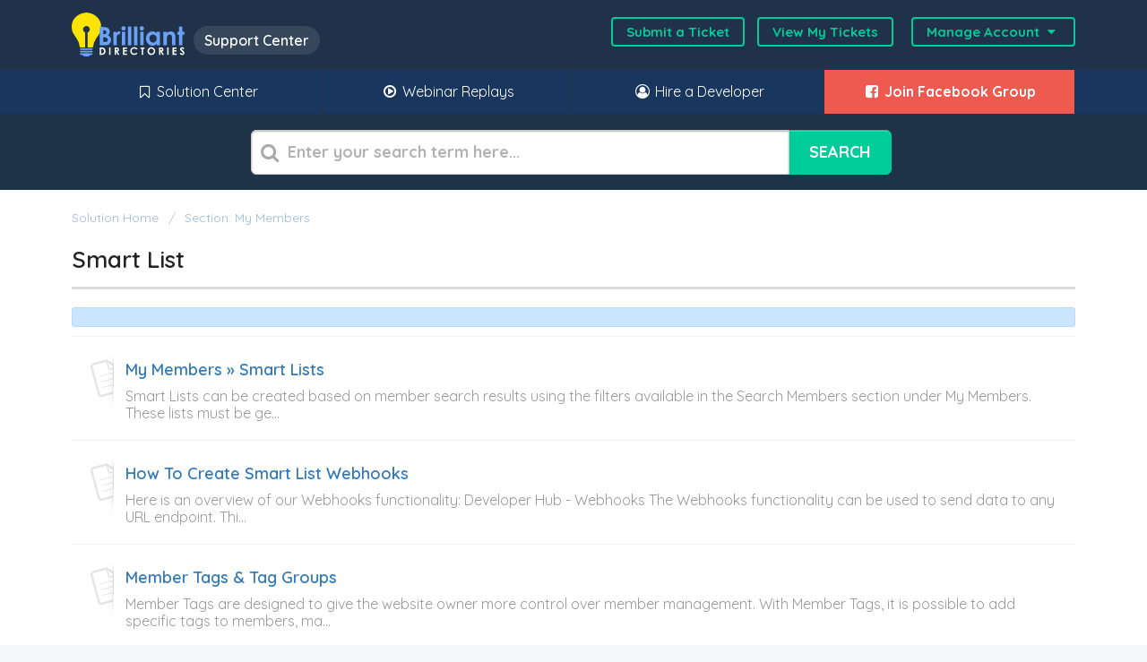

--- FILE ---
content_type: text/html; charset=utf-8
request_url: https://bootstrap.brilliantdirectories.com/support/solutions/folders/12000016445
body_size: 12472
content:
<!DOCTYPE html>
       
        <!--[if lt IE 7]><html class="no-js ie6 dew-dsm-theme " lang="en" dir="ltr" data-date-format="non_us"><![endif]-->       
        <!--[if IE 7]><html class="no-js ie7 dew-dsm-theme " lang="en" dir="ltr" data-date-format="non_us"><![endif]-->       
        <!--[if IE 8]><html class="no-js ie8 dew-dsm-theme " lang="en" dir="ltr" data-date-format="non_us"><![endif]-->       
        <!--[if IE 9]><html class="no-js ie9 dew-dsm-theme " lang="en" dir="ltr" data-date-format="non_us"><![endif]-->       
        <!--[if IE 10]><html class="no-js ie10 dew-dsm-theme " lang="en" dir="ltr" data-date-format="non_us"><![endif]-->       
        <!--[if (gt IE 10)|!(IE)]><!--><html class="no-js  dew-dsm-theme " lang="en" dir="ltr" data-date-format="non_us"><!--<![endif]-->
	<head>
		
		<meta name="google-site-verification" content="f32KtrP5vQsWMiWMxIhqeVPbF6AOSyoPPgx6INCRxU8" />

<!-- Google Tag Manager -->
<script>(function(w,d,s,l,i){w[l]=w[l]||[];w[l].push({'gtm.start':
                                                      new Date().getTime(),event:'gtm.js'});var f=d.getElementsByTagName(s)[0],
    j=d.createElement(s),dl=l!='dataLayer'?'&l='+l:'';j.async=true;j.src=
      'https://www.googletagmanager.com/gtm.js?id='+i+dl;f.parentNode.insertBefore(j,f);
                            })(window,document,'script','dataLayer','GTM-5DZTHKJ');</script>
<!-- End Google Tag Manager -->

<!-- Title for the page -->
<title>Smart List | Brilliant Directories Documentation | BD Support</title>

<!-- Meta information -->

      <meta charset="utf-8" />
      <meta http-equiv="X-UA-Compatible" content="IE=edge,chrome=1" />
      <meta name="description" content= "" />
      <meta name="author" content= "" />
       <meta property="og:title" content="Smart List" />  <meta property="og:url" content="https://bootstrap.brilliantdirectories.com/support/solutions/folders/12000016445" />  <meta property="og:image" content="https://s3.amazonaws.com/cdn.freshdesk.com/data/helpdesk/attachments/production/5028891355/logo/EA2KxCiHtcWB0PVaSB1EwU7oooQtzQ3jYA.png?X-Amz-Algorithm=AWS4-HMAC-SHA256&amp;amp;X-Amz-Credential=AKIAS6FNSMY2XLZULJPI%2F20260126%2Fus-east-1%2Fs3%2Faws4_request&amp;amp;X-Amz-Date=20260126T190009Z&amp;amp;X-Amz-Expires=604800&amp;amp;X-Amz-SignedHeaders=host&amp;amp;X-Amz-Signature=9cd5ba13129d28b3fb22c1d2b9a4d3b93465539c7a887ad7770ad4e751b8ffe0" />  <meta property="og:site_name" content="Brilliant Directories" />  <meta property="og:type" content="article" />  <meta name="twitter:title" content="Smart List" />  <meta name="twitter:url" content="https://bootstrap.brilliantdirectories.com/support/solutions/folders/12000016445" />  <meta name="twitter:image" content="https://s3.amazonaws.com/cdn.freshdesk.com/data/helpdesk/attachments/production/5028891355/logo/EA2KxCiHtcWB0PVaSB1EwU7oooQtzQ3jYA.png?X-Amz-Algorithm=AWS4-HMAC-SHA256&amp;amp;X-Amz-Credential=AKIAS6FNSMY2XLZULJPI%2F20260126%2Fus-east-1%2Fs3%2Faws4_request&amp;amp;X-Amz-Date=20260126T190009Z&amp;amp;X-Amz-Expires=604800&amp;amp;X-Amz-SignedHeaders=host&amp;amp;X-Amz-Signature=9cd5ba13129d28b3fb22c1d2b9a4d3b93465539c7a887ad7770ad4e751b8ffe0" />  <meta name="twitter:card" content="summary" />  <link rel="canonical" href="https://bootstrap.brilliantdirectories.com/support/solutions/folders/12000016445" /> 

<!-- Responsive setting -->
<link rel="apple-touch-icon" href="https://s3.amazonaws.com/cdn.freshdesk.com/data/helpdesk/attachments/production/5028891372/fav_icon/favicon.png" />
        <link rel="apple-touch-icon" sizes="72x72" href="https://s3.amazonaws.com/cdn.freshdesk.com/data/helpdesk/attachments/production/5028891372/fav_icon/favicon.png" />
        <link rel="apple-touch-icon" sizes="114x114" href="https://s3.amazonaws.com/cdn.freshdesk.com/data/helpdesk/attachments/production/5028891372/fav_icon/favicon.png" />
        <link rel="apple-touch-icon" sizes="144x144" href="https://s3.amazonaws.com/cdn.freshdesk.com/data/helpdesk/attachments/production/5028891372/fav_icon/favicon.png" />
        <meta name="viewport" content="width=device-width, initial-scale=1.0, maximum-scale=5.0, user-scalable=yes" /> 

<link href='https://fonts.googleapis.com/css?family=Quicksand:300,400,600,700,800,900' rel='stylesheet' type="text/css">
<link rel="stylesheet" href="https://maxcdn.bootstrapcdn.com/font-awesome/4.7.0/css/font-awesome.min.css" integrity="sha384-wvfXpqpZZVQGK6TAh5PVlGOfQNHSoD2xbE+QkPxCAFlNEevoEH3Sl0sibVcOQVnN" crossorigin="anonymous">

<!-- Fancybox for Image Pop Ups -->
<script src="https://cdn.jsdelivr.net/npm/jquery@3.4.1/dist/jquery.min.js"></script>
<link rel="stylesheet" href="https://cdn.jsdelivr.net/gh/fancyapps/fancybox@3.5.7/dist/jquery.fancybox.min.css" />
<script src="https://cdn.jsdelivr.net/gh/fancyapps/fancybox@3.5.7/dist/jquery.fancybox.min.js"></script>

<!-- Jquery for Table of Contents in Articles -->
<script src="https://code.jquery.com/jquery-3.6.0.min.js"></script>

<!-- We redirect from /support/home to /support/solutions here -->

		
		<!-- Adding meta tag for CSRF token -->
		<meta name="csrf-param" content="authenticity_token" />
<meta name="csrf-token" content="XTQke/1bLdbimwU5i99h9LtkNqaGpsJye2YMPKNSnk7y1E9gAnx+ojHA/k8uIKaAozj+4zRu4rs1XF7iPAOOeA==" />
		<!-- End meta tag for CSRF token -->
		
		<!-- Fav icon for portal -->
		<link rel='shortcut icon' href='https://s3.amazonaws.com/cdn.freshdesk.com/data/helpdesk/attachments/production/5028891372/fav_icon/favicon.png' />

		<!-- Base stylesheet -->
 
		<link rel="stylesheet" media="print" href="https://assets4.freshdesk.com/assets/cdn/portal_print-6e04b27f27ab27faab81f917d275d593fa892ce13150854024baaf983b3f4326.css" />
	  		<link rel="stylesheet" media="screen" href="https://assets7.freshdesk.com/assets/cdn/portal_utils-aafe1162bf4f22a3e2f7ebff69e8a3dec620f879e0dd260b84f12042bcefa33a.css" />

		
		<!-- Theme stylesheet -->

		<link href="/support/theme.css?v=4&amp;d=1765176508" media="screen" rel="stylesheet" type="text/css">

		<!-- Google font url if present -->
		<link href='https://fonts.googleapis.com/css?family=Open+Sans:regular,italic,600,700,700italic|Roboto+Condensed:regular,italic,700,700italic' rel='stylesheet' type='text/css' nonce='rZut+X+vYJCAmD0QUo/D7w=='>

		<!-- Including default portal based script framework at the top -->
		<script src="https://assets8.freshdesk.com/assets/cdn/portal_head_v2-d07ff5985065d4b2f2826fdbbaef7df41eb75e17b915635bf0413a6bc12fd7b7.js"></script>
		<!-- Including syntexhighlighter for portal -->
		<script src="https://assets7.freshdesk.com/assets/cdn/prism-841b9ba9ca7f9e1bc3cdfdd4583524f65913717a3ab77714a45dd2921531a402.js"></script>

		

		<!-- Access portal settings information via javascript -->
		 <script type="text/javascript">     var portal = {"language":"en","name":"Brilliant Directories","contact_info":"","current_page_name":"article_list","current_tab":"solutions","vault_service":{"url":"https://vault-service.freshworks.com/data","max_try":2,"product_name":"fd"},"current_account_id":179049,"preferences":{"bg_color":"#253443","header_color":"#1f3249","help_center_color":"#f5f6f7","footer_color":"#34495e","tab_color":"#19375e","tab_hover_color":"#377ca8","btn_background":"#ffffff","btn_primary_background":"#2ab27b","base_font":"Open Sans","text_color":"#232323","headings_font":"Roboto Condensed","headings_color":"#232323","link_color":"#337ab7","link_color_hover":"#23527c","input_focus_ring_color":"#dddddd","non_responsive":"false"},"image_placeholders":{"spacer":"https://assets9.freshdesk.com/assets/misc/spacer.gif","profile_thumb":"https://assets3.freshdesk.com/assets/misc/profile_blank_thumb-4a7b26415585aebbd79863bd5497100b1ea52bab8df8db7a1aecae4da879fd96.jpg","profile_medium":"https://assets4.freshdesk.com/assets/misc/profile_blank_medium-1dfbfbae68bb67de0258044a99f62e94144f1cc34efeea73e3fb85fe51bc1a2c.jpg"},"falcon_portal_theme":false};     var attachment_size = 20;     var blocked_extensions = "";     var allowed_extensions = "";     var store = { 
        ticket: {},
        portalLaunchParty: {} };    store.portalLaunchParty.ticketFragmentsEnabled = false;    store.pod = "us-east-1";    store.region = "US"; </script> 


			
	</head>
	<body>
            	
		
		
		<div class="page">
	<!---
<div class=clear></div>
<style>
.downtime-banner {
background: #1ea69a!important;
color: #fff;
font-size: 16px;
padding: 10px 10px;
text-align: center;
display: block;
}
</style>
<div class="downtime-banner">IMPORTANT: One of the data centers which hosts our servers is experiencing a general internet connectivity issue.  We are working with the data center towards a resolution and affected sites will be back online as soon as the data center is able to restore connectivity</div>
<div class=clear></div>
--->
<!-- Black Friday Banner 
    <style>
        .holiday-promos-banner{background-color:#000;text-align:center;margin:0}
        .holiday-promos-link{width:100%;display:inline-block}
        .holiday-promos-link img{height:auto;vertical-align: middle;}
        .countdown{width:24%;}
        .main-banner{width:70%;}
        .promos-container {
            max-width: 1400px;
            margin: 0 auto;
        }
        @media screen and (max-width: 900px) {
            .countdown{display:none}
            .main-banner{content:url('https://www.brilliantdirectories.com/wp-content/uploads/2024/11/mobileBFbanner.webp');max-width:100%}
            .main-banner.cyber-week{content:url('https://www.brilliantdirectories.com/wp-content/uploads/2019/12/mobileCWbanner.jpg');max-width:100%}
        }
    </style>
    <div class="holiday-promos-banner">
        <div class="promos-container">
            <a target="_blank" href="https://www.brilliantdirectories.com/2025-black-friday-deals" class="holiday-promos-link">
                <img 
                class="hidden-mobile countdown" 
                src="https://i.countdownmail.com/3su33j.gif" 
                alt="Countdown to Holiday Deals">
                <img 
                class="main-banner" 
                src="https://www.brilliantdirectories.com/wp-content/uploads/2019/11/Black-Friday-Sale-2019-MP-2.jpg?new" 
                alt="Holiday Sale">
            </a>
        </div>
    </div>
-->    
    <!-- Cyber Week Banner
    <style>
        .holiday-promos-banner{background-color:#000;text-align:center;margin:0}
        .holiday-promos-link{width:100%;display:inline-block}
        .holiday-promos-link img{height:auto;vertical-align: middle;}
        .countdown{width:24%;}
        .main-banner{width:70%;}
        .promos-container {
            max-width: 1400px;
            margin: 0 auto;
        }
        @media screen and (max-width: 900px) {
            .countdown{display:none}
            .main-banner{content:url('https://www.brilliantdirectories.com/wp-content/uploads/2024/11/mobileBFbanner.webp');max-width:100%}
            .main-banner.cyber-week{content:url('https://www.brilliantdirectories.com/wp-content/uploads/2019/12/mobileCWbanner.jpg');max-width:100%}
        }
    </style>
    <div class="holiday-promos-banner">
        <div class="promos-container">
            <a target="_blank" href="https://www.brilliantdirectories.com/cyber-week-deals" class="holiday-promos-link">
                <img 
                class="hidden-mobile countdown" 
                src="http://i.countdownmail.com/3t5zl7.gif" 
                alt="Countdown to Holiday Deals">
                <img 
                class="main-banner cyber-week" 
                src="https://www.brilliantdirectories.com/wp-content/uploads/2019/12/Cyber-Monday-2019-Horizontal-Banner.jpg?new" 
                alt="Holiday Sale">
            </a>
        </div>
    </div>  --> 

<!-- Enable When Updating ChatBase to Hide Extra Text
<style>
.article-footer-content, img, iframe, #chatbase-message-bubbles, #chatbase-bubble-button, .banner, .page-tabs, .help-center.rounded-6, .breadcrumb, .sidebar.content.rounded-6, .footer.rounded-6 {
  display: none!important;
}
</style>
 --> 


<header class="banner">
  <div class="banner-wrapper">
    <div class="banner-title">
      <a href="/support/solutions" style="float: left;margin-right:10px;">
        <img src="https://www.brilliantdirectories.com/wp-content/uploads/2019/06/brilliant-directories-logo.svg">
      </a>
      <span class="ellipsis heading">Support Center</span>
    </div>
    <nav class="banner-nav">
      <a target="_blank" href="https://ww2.managemydirectory.com/admin/websiteDashboard.php?view=tickets&action=new">Submit a Ticket</a>
      <a target="_blank" href="https://ww2.managemydirectory.com/admin/websiteDashboard.php?view=tickets">View My Tickets</a>        
      <div class="action-links-container">
        Manage Account 
        <i class="fa fa-caret-down fa-fw" aria-hidden="true"></i>
        <div class="action-links">
           <div class="welcome">Welcome <b></b> </div>  <b><a href="/support/login"><b>Login</b></a></b> &nbsp;<b><a href="/support/signup"><b>Sign up</b></a></b>                  
        </div>
      </div>              
    </nav>
  </div>
</header>
<nav class="page-tabs" >
  
  <a data-toggle-dom="#header-tabs" href="#" data-animated="true" class="mobile-icon-nav-menu show-in-mobile"></a>
  <div class="nav-link" id="header-tabs">
    <a href="#"></a>
    <a href="/support/solutions">
      <i class="fa fa-bookmark-o fa-fw"></i>
      Solution Center
    </a>
    <a href="https://www.brilliantdirectories.com/blog/category/webinar-wednesday-replays" target="_blank"><i class="fa fa-play-circle-o fa-fw"></i> Webinar Replays</a>
    <a href="https://marketplace.brilliantdirectories.com/search_results" target="_blank"><i class="fa fa-user-circle-o fa-fw"></i> Hire a Developer</a>
    <a href="https://www.facebook.com/groups/BrilliantDirectories/" target="_blank" style="background:#ee5950;font-weight:bold;"><i class="fa fa-facebook-square fa-fw"></i> Join Facebook Group</a>
    
  </div>
  
</nav>

	
	<!-- Search and page links for the page -->
	
		<section class="help-center rounded-6">	
			<div class="hc-search">
				<div class="hc-search-c">
					<h2 class="heading hide-in-mobile">What Do You Need Help With?</h2>
					<form class="hc-search-form print--remove" autocomplete="off" action="/support/search/solutions" id="hc-search-form" data-csrf-ignore="true">
	<div class="hc-search-input">
	<label for="support-search-input" class="hide">Enter your search term here...</label>
		<input placeholder="Enter your search term here..." type="text"
			name="term" class="special" value=""
            rel="page-search" data-max-matches="10" id="support-search-input">
	</div>
	<div class="hc-search-button">
		<button class="btn btn-primary" aria-label="Search" type="submit" autocomplete="off">
			<i class="mobile-icon-search hide-tablet"></i>
			<span class="hide-in-mobile">
				Search
			</span>
		</button>
	</div>
</form>
				</div>
			</div>
		</section>
	

	<!-- Notification Messages -->
	 <div class="alert alert-with-close notice hide" id="noticeajax"></div> 

	<div class="c-wrapper">		
		<!--
<a style="max-width: 100%;width: 970px; display: block; border: 2px solid rgb(221, 221, 221); margin: 15px auto -10px;" target="_blank" href="https://www.brilliantdirectories.com/directory-software-plugins-add-ons">
<img src="https://www.brilliantdirectories.com/wp-content/uploads/2017/04/vip-add-ons-club-promo.jpg">
</a>


<a style="max-width: 100%; width: 886px; display: block; border: 2px solid rgb(221, 221, 221); margin: 20px auto -10px;" target="_blank" href="https://www.brilliantdirectories.com/workshop">
<img src="https://www.brilliantdirectories.com/wp-content/uploads/2017/06/webinar-banner-2.jpg">
</a>
-->

<section style="width: 100%; margin: 0 auto;" class="main content rounded-6 min-height-on-desktop" id="folder-show-12000016445">
	<div class="breadcrumb">
		<a href="/support/solutions"> Solution home </a>
		<a href="/support/solutions/12000001516">Section: My Members</a>
	</div>
	<h2 class="post-title heading">Smart List</h2>
	<p style="font-size:13px;padding: 10px;background: #cce5ff;border: 1px solid #b8daff;margin: 10px 0;border-radius: 3px;"></p>
	
				
			<section class="article-list c-list">
				
					<div class="c-row c-article-row">
						<i class="icon-article-table-row"></i>
						<div class="ellipsis article-title"> 
							<a href="/support/solutions/articles/12000071871-my-members-smart-lists" class="c-link">My Members » Smart Lists</a>
						</div>
						<div class="description-text">
							 Smart Lists can be created based on member search results using the filters available in the Search Members section under My Members. These lists must be ge...
						</div>
					</div>
				
					<div class="c-row c-article-row">
						<i class="icon-article-table-row"></i>
						<div class="ellipsis article-title"> 
							<a href="/support/solutions/articles/12000096184-how-to-create-smart-list-webhooks" class="c-link">How To Create Smart List Webhooks</a>
						</div>
						<div class="description-text">
							 Here is an overview of our Webhooks functionality: Developer Hub - Webhooks     The Webhooks functionality can be used to send data to any URL endpoint. Thi...
						</div>
					</div>
				
					<div class="c-row c-article-row">
						<i class="icon-article-table-row"></i>
						<div class="ellipsis article-title"> 
							<a href="/support/solutions/articles/12000100266-member-tags-tag-groups" class="c-link">Member Tags &amp; Tag Groups</a>
						</div>
						<div class="description-text">
							 Member Tags are designed to give the website owner more control over member management. With Member Tags, it is possible to add specific tags to members, ma...
						</div>
					</div>
				
			</section>
			
		
	
</section>

<a href="https://marketplace.brilliantdirectories.com" target="_blank"><img src="https://www.brilliantdirectories.com/wp-content/uploads/2016/11/marketplacebannertest6.jpg"></a>

  	<hr />  
	</div>

	
<footer class="footer rounded-6"></footer>


<!-- Black Friday Banner 
	<style>
		.holiday-promos-banner{background-color:#000;text-align:center;margin:0}
		.holiday-promos-link{width:100%;display:inline-block}
		.holiday-promos-link img{height:auto;vertical-align: middle;}
		.countdown{width:24%;}
		.main-banner{width:70%;}
		.promos-container {
			max-width: 1400px;
			margin: 0 auto;
		}
		@media screen and (max-width: 900px) {
			.countdown{display:none}
			.main-banner{content:url('https://www.brilliantdirectories.com/wp-content/uploads/2024/11/mobileBFbanner.webp');max-width:100%}
			.main-banner.cyber-week{content:url('https://www.brilliantdirectories.com/wp-content/uploads/2019/12/mobileCWbanner.jpg');max-width:100%}
		}
	</style>
	<div class="holiday-promos-banner" style="margin-top: -30px;">
		<div class="promos-container">
			<a target="_blank" href="https://www.brilliantdirectories.com/2024-black-friday-deals" class="holiday-promos-link">
				<img 
				class="hidden-mobile countdown" 
				src="https://i.countdownmail.com/3su33j.gif" 
				alt="Countdown to Holiday Deals">
				<img 
				class="main-banner" 
				src="https://www.brilliantdirectories.com/wp-content/uploads/2019/11/Black-Friday-Sale-2019-MP-2.jpg?new" 
				alt="Holiday Sale">
			</a>
		</div>
	</div>
-->	
	<!-- Cyber Week Banner
	<style>
		.holiday-promos-banner{background-color:#000;text-align:center;margin:0}
		.holiday-promos-link{width:100%;display:inline-block}
		.holiday-promos-link img{height:auto;vertical-align: middle;}
		.countdown{width:24%;}
		.main-banner{width:70%;}
		.promos-container {
			max-width: 1400px;
			margin: 0 auto;
		}
		@media screen and (max-width: 900px) {
			.countdown{display:none}
			.main-banner{content:url('https://www.brilliantdirectories.com/wp-content/uploads/2024/11/mobileBFbanner.webp');max-width:100%}
			.main-banner.cyber-week{content:url('https://www.brilliantdirectories.com/wp-content/uploads/2019/12/mobileCWbanner.jpg');max-width:100%}
		}
	</style>
	<div class="holiday-promos-banner" style="margin-top: -30px;">
		<div class="promos-container">
			<a target="_blank" href="https://www.brilliantdirectories.com/cyber-week-deals" class="holiday-promos-link">
				<img 
				class="hidden-mobile countdown" 
				src="http://i.countdownmail.com/3t5zl7.gif" 
				alt="Countdown to Holiday Deals">
				<img 
				class="main-banner cyber-week" 
				src="https://www.brilliantdirectories.com/wp-content/uploads/2019/12/Cyber-Monday-2019-Horizontal-Banner.jpg?new" 
				alt="Holiday Sale">
			</a>
		</div>
	</div> -->

<!-- Google Tag Manager (noscript) -->
<noscript><iframe src="https://www.googletagmanager.com/ns.html?id=GTM-5DZTHKJ"
  height="0" width="0" style="display:none;visibility:hidden"></iframe></noscript>

<!-- Google Code for Analytics -->
<script>
  (function(i,s,o,g,r,a,m){i['GoogleAnalyticsObject']=r;i[r]=i[r]||function(){
    (i[r].q=i[r].q||[]).push(arguments)},i[r].l=1*new Date();a=s.createElement(o),
      m=s.getElementsByTagName(o)[0];a.async=1;a.src=g;m.parentNode.insertBefore(a,m)
                          })(window,document,'script','https://www.google-analytics.com/analytics.js','ga');
  ga('create', 'UA-37136294-3', 'auto');
  ga('send', 'pageview');
</script>

<!-- Fancybox for Image Pop Ups -->
<script type='text/javascript'>
  jQuery("#article-body img").each(function () {
    if ( jQuery(this).hasClass("gallery") ) {
      jQuery(this).wrap(jQuery('<a/>', {
        href: jQuery(this).attr('src')
      }).attr('data-fancybox', 'gallery'));
    }
    else {
      jQuery(this).wrap(jQuery('<a/>', {
        href: jQuery(this).attr('src')
      }).attr('data-fancybox', ''));
    }
  });
</script>

<script>
  window.chatbaseConfig = {
    chatbotId: "VNWEX58dEChWGRQzplHiz",
  }
</script>
<script
src="https://www.chatbase.co/embed.min.js"
id="VNWEX58dEChWGRQzplHiz"
defer>
</script>
<!-- Table of Contents -->
<script>
  document.addEventListener('DOMContentLoaded', function() {
    let targetArticle = document.querySelector('article.article-body');
    let baseUrl = window.location.origin + window.location.pathname;
    
    if (targetArticle) {
      function generateId(text) {
        return "section-" + text.trim().toLowerCase().replace(/\s+/g, '-').replace(/[^a-z0-9\-]/g, '');
      }
      
      let idMap = {};
      
      let headings = targetArticle.querySelectorAll('h1, h2, h3, h4, h5, h6');
      headings.forEach(heading => {
                       if (heading.textContent.trim()) {
        let idValue = generateId(heading.textContent);
        
        while (idMap[idValue]) {
          let parentId = heading.closest("h1, h2, h3, h4, h5, h6")?.id;
              if (parentId) {
              idValue = idValue + '-' + parentId;
              } else {
              idValue = idValue + '-1';
              }
              }
              
              idMap[idValue] = true;
              heading.id = idValue;
              
              let linkIcon = document.createElement('a');
              linkIcon.innerHTML = '<i class="fa fa-link" aria-hidden="true"></i>';
              linkIcon.href = '#' + heading.id;
              linkIcon.title = "Copy Section Link";
              linkIcon.className = "copy-link-to-section";        
              linkIcon.addEventListener('click', function(e) {
              e.preventDefault();
              navigator.clipboard.writeText(baseUrl + '#' + heading.id).then(function() {
              let tooltip = document.createElement('span');
              tooltip.textContent = "Copied!";
              tooltip.className = "copied-tooltip";
              linkIcon.appendChild(tooltip);
              setTimeout(function() {
              linkIcon.removeChild(tooltip);
              }, 1000);
              });
              });
              heading.insertAdjacentElement('beforebegin', linkIcon);
              }
              });
              
              let toc = document.createElement('div');
              toc.className = 'table-of-contents';
              toc.innerHTML = '<h2>Table of Contents</h2>';
              
              let list = document.createElement('ul');
              toc.appendChild(list);
              
              let tocJSONLDItems = [];
              let faqJSONLDItems = [];
              
              headings.forEach(heading => {
              if (heading.textContent.trim() !== "") { // Exclude empty/null headings
              let tagNumber = parseInt(heading.tagName.substr(1));
              
              let item = document.createElement('li');
              item.className = heading.tagName.toLowerCase();
              item.style.marginLeft = (tagNumber - 1) * 15 + 'px';
              
              let link = document.createElement('a');
              link.href = '#' + heading.id;
              link.textContent = heading.textContent;
              link.addEventListener('click', function(e) {
              e.preventDefault();
              let targetId = this.getAttribute('href');
              let targetTop = document.querySelector(targetId).getBoundingClientRect().top + window.scrollY - 110;
              window.scrollTo({
              top: targetTop,
              behavior: 'smooth'
        });
      });
      
      item.appendChild(link);
      list.appendChild(item);
      
      tocJSONLDItems.push({
        "@type": "ListItem",
        "position": tocJSONLDItems.length + 1,
        "url": baseUrl + '#' + heading.id,
        "name": heading.textContent
      });
      
      let nextSibling = heading.nextElementSibling;
      let answerText = '';
      
      while (nextSibling && !/^H[1-6]$/i.test(nextSibling.tagName)) {
        answerText += nextSibling.textContent;
        nextSibling = nextSibling.nextElementSibling;
      }
      
      faqJSONLDItems.push({
        "@type": "Question",
        "name": heading.textContent,
        "acceptedAnswer": {
          "@type": "Answer",
          "text": answerText.trim().replace(/"/g, '\"').replace(/'/g, "\'")
        },
        "url": baseUrl + '#' + heading.id
      });
    }
  });
  
  let sidebar = document.querySelector('.sidebar');
  if (sidebar) {
    sidebar.insertBefore(toc, sidebar.firstChild);
  }
  
  let scriptElement = document.createElement('script');
  scriptElement.type = 'application/ld+json';
  
  let jsonData = {
    "@context": "https://schema.org",
    "@graph": [
      {
        "@type": "ItemList",
        "itemListElement": tocJSONLDItems
      },
      {
        "@type": "FAQPage",
        "mainEntity": faqJSONLDItems
      }
    ]
  };
  
  scriptElement.textContent = JSON.stringify(jsonData);
  targetArticle.appendChild(scriptElement);
  }
  });
</script>
<!-- Clean Up Article Spacing -->
<script>
  document.addEventListener('DOMContentLoaded', function() {
    const articleBody = document.getElementById('article-body');
    
    function trimNbspAndSpaces(str) {
      let regexStart = /^(&nbsp;|\s)+/g;
      let regexEnd = /(&nbsp;|\s)+$/g;
      return str.replace(regexStart, '').replace(regexEnd, '');
    }
    
    articleBody.querySelectorAll('p, div, span, font, li').forEach(function(element) {
      element.innerHTML = trimNbspAndSpaces(element.innerHTML);
    });
    
    function isEmptyOrBreak(element) {
      if (element.querySelector('iframe')) { // If the element contains an iframe, return false
        return false;
      }
      if (!element.textContent.trim() || element.innerHTML === '<br>') {
        if (element.querySelector('img')) {
          return false;
        }
        return true;
      }
      return false;
    }
    
    function handleBreaks(element) {
      let breaks = element.querySelectorAll('br');
      let consecutiveBreaks = 0;
      
      breaks.forEach((br, index) => {
                     if (index < breaks.length - 1 && breaks[index].nextSibling === breaks[index + 1]) {
        consecutiveBreaks++;
        
        if (element.matches('pre, blockquote')) {
          if (consecutiveBreaks >= 2) {
            br.remove();
          }
        } else {
          br.remove();
        }
      } else {
        consecutiveBreaks = 0;
      }
    });
  }
                            
                            let isFirstH1 = true;
                            
                            const elementsToRemove = articleBody.querySelectorAll('p, div, h1, h2, h3, h4, h5, h6, span, font, li, pre, blockquote');
  elementsToRemove.forEach(element => {
                           
                           if (element.hasAttribute('style')) {
    let styleContent = element.getAttribute('style');
    let colorMatch = styleContent.match(/color:\s*[^;]+;/i);
    if (colorMatch) {
      element.setAttribute('style', colorMatch[0]);
    } else {
      element.removeAttribute('style');
    }
  }
  
  if (element.firstChild && element.firstChild.nodeName === 'BR') {
    element.firstChild.remove();
  }
  
  handleBreaks(element);
  
  ['p', 'div', 'span', 'font', 'li'].forEach(tag => {
                                             articleBody.querySelectorAll(tag).forEach(el => {
                                                                                       if (isEmptyOrBreak(el)) {
    el.remove();
  }
  });
  });
  
  if (element.tagName === 'H1') {
    if (isFirstH1) {
      isFirstH1 = false;
    } else {
      const newElement = document.createElement('h2');
      newElement.innerHTML = element.innerHTML;
      for(let i = 0; i < element.attributes.length; i++) {
        const attr = element.attributes[i];
        newElement.setAttribute(attr.name, attr.value);
      }
      element.replaceWith(newElement);
    }
  }
  });
  });
</script>
<!-- Convert Relative URLs to Absolute -->
<script>
  $(document).ready(function(){
    $('#article-body a').each(function(){
      var link = $(this);
      var href = link.attr('href');
      
      // Check if the URL is relative
      // A relative URL doesn't start with 'http://' or 'https://'
      // It might start with '/' (root relative) or './' or '../' (path relative)
      if (href && !href.match(/^https?:\/\//) && (href.startsWith('/') || href.startsWith('./') || href.startsWith('../'))) {
        // Convert to absolute URL
        href = 'https://support.brilliantdirectories.com' + href;
        link.attr('href', href);
      }
    });
});
</script>
<script>
// Function to modify relative links and point to support.brilliantdirectories.com
function modifyLinks() {
    var articleBody = document.getElementById('article-body');
    var links = articleBody.querySelectorAll('a[href]');

    links.forEach(function(link) {
        // Skip links with class .copy-link-to-section
        if (link.classList.contains('copy-link-to-section')) {
            return;
        }

        var href = link.getAttribute('href');

        if (href && !href.match(/^http[s]?:\/\//) && !href.startsWith('//')) {
            if (!href.startsWith('/')) {
                href = '/' + href;
            }
            link.setAttribute('href', 'https://support.brilliantdirectories.com' + href);
        }

        if (href && href.startsWith('https://bootstrap.brilliantdirectories.com')) {
            href = href.replace('https://bootstrap.brilliantdirectories.com', 'https://support.brilliantdirectories.com');
            link.setAttribute('href', href);
        }
    });
}

// Function to check for links and call modifyLinks
function checkForLinksAndModify() {
    var articleBody = document.getElementById('article-body');
    if (articleBody && articleBody.querySelector('a[href]')) {
        modifyLinks();
    } else {
        setTimeout(checkForLinksAndModify, 500); // Check again after 500ms
    }
}

// Start the checking process once the DOM is fully loaded
document.addEventListener('DOMContentLoaded', function() {
    checkForLinksAndModify();
});
</script>



</div>



			<script src="https://assets4.freshdesk.com/assets/cdn/portal_bottom-0fe88ce7f44d512c644a48fda3390ae66247caeea647e04d017015099f25db87.js"></script>

		<script src="https://assets2.freshdesk.com/assets/cdn/redactor-642f8cbfacb4c2762350a557838bbfaadec878d0d24e9a0d8dfe90b2533f0e5d.js"></script> 
		<script src="https://assets4.freshdesk.com/assets/cdn/lang/en-4a75f878b88f0e355c2d9c4c8856e16e0e8e74807c9787aaba7ef13f18c8d691.js"></script>
		<!-- for i18n-js translations -->
  		<script src="https://assets7.freshdesk.com/assets/cdn/i18n/portal/en-7dc3290616af9ea64cf8f4a01e81b2013d3f08333acedba4871235237937ee05.js"></script>
		<!-- Including default portal based script at the bottom -->
		<script nonce="rZut+X+vYJCAmD0QUo/D7w==">
//<![CDATA[
	
	jQuery(document).ready(function() {
					
		// Setting the locale for moment js
		moment.lang('en');

		var validation_meassages = {"required":"This field is required.","remote":"Please fix this field.","email":"Please enter a valid email address.","url":"Please enter a valid URL.","date":"Please enter a valid date.","dateISO":"Please enter a valid date ( ISO ).","number":"Please enter a valid number.","digits":"Please enter only digits.","creditcard":"Please enter a valid credit card number.","equalTo":"Please enter the same value again.","two_decimal_place_warning":"Value cannot have more than 2 decimal digits","select2_minimum_limit":"Please type %{char_count} or more letters","select2_maximum_limit":"You can only select %{limit} %{container}","maxlength":"Please enter no more than {0} characters.","minlength":"Please enter at least {0} characters.","rangelength":"Please enter a value between {0} and {1} characters long.","range":"Please enter a value between {0} and {1}.","max":"Please enter a value less than or equal to {0}.","min":"Please enter a value greater than or equal to {0}.","select2_maximum_limit_jq":"You can only select {0} {1}","facebook_limit_exceed":"Your Facebook reply was over 8000 characters. You'll have to be more clever.","messenger_limit_exceeded":"Oops! You have exceeded Messenger Platform's character limit. Please modify your response.","not_equal_to":"This element should not be equal to","email_address_invalid":"One or more email addresses are invalid.","twitter_limit_exceed":"Oops! You have exceeded Twitter's character limit. You'll have to modify your response.","password_does_not_match":"The passwords don't match. Please try again.","valid_hours":"Please enter a valid hours.","reply_limit_exceed":"Your reply was over 2000 characters. You'll have to be more clever.","url_format":"Invalid URL format","url_without_slash":"Please enter a valid URL without '/'","link_back_url":"Please enter a valid linkback URL","requester_validation":"Please enter a valid requester details or <a href=\"#\" id=\"add_requester_btn_proxy\">add new requester.</a>","agent_validation":"Please enter valid agent details","email_or_phone":"Please enter a Email or Phone Number","upload_mb_limit":"Upload exceeds the available 15MB limit","invalid_image":"Invalid image format","atleast_one_role":"At least one role is required for the agent","invalid_time":"Invalid time.","remote_fail":"Remote validation failed","trim_spaces":"Auto trim of leading & trailing whitespace","hex_color_invalid":"Please enter a valid hex color value.","name_duplication":"The name already exists.","invalid_value":"Invalid value","invalid_regex":"Invalid Regular Expression","same_folder":"Cannot move to the same folder.","maxlength_255":"Please enter less than 255 characters","decimal_digit_valid":"Value cannot have more than 2 decimal digits","atleast_one_field":"Please fill at least {0} of these fields.","atleast_one_portal":"Select atleast one portal.","custom_header":"Please type custom header in the format -  header : value","same_password":"Should be same as Password","select2_no_match":"No matching %{container} found","integration_no_match":"no matching data...","time":"Please enter a valid time","valid_contact":"Please add a valid contact","field_invalid":"This field is invalid","select_atleast_one":"Select at least one option.","ember_method_name_reserved":"This name is reserved and cannot be used. Please choose a different name."}	

		jQuery.extend(jQuery.validator.messages, validation_meassages );


		jQuery(".call_duration").each(function () {
			var format,time;
			if (jQuery(this).data("time") === undefined) { return; }
			if(jQuery(this).hasClass('freshcaller')){ return; }
			time = jQuery(this).data("time");
			if (time>=3600) {
			 format = "hh:mm:ss";
			} else {
				format = "mm:ss";
			}
			jQuery(this).html(time.toTime(format));
		});
	});

	// Shortcuts variables
	var Shortcuts = {"global":{"help":"?","save":"mod+return","cancel":"esc","search":"/","status_dialog":"mod+alt+return","save_cuctomization":"mod+shift+s"},"app_nav":{"dashboard":"g d","tickets":"g t","social":"g e","solutions":"g s","forums":"g f","customers":"g c","reports":"g r","admin":"g a","ticket_new":"g n","compose_email":"g m"},"pagination":{"previous":"alt+left","next":"alt+right","alt_previous":"j","alt_next":"k"},"ticket_list":{"ticket_show":"return","select":"x","select_all":"shift+x","search_view":"v","show_description":"space","unwatch":"w","delete":"#","pickup":"@","spam":"!","close":"~","silent_close":"alt+shift+`","undo":"z","reply":"r","forward":"f","add_note":"n","scenario":"s"},"ticket_detail":{"toggle_watcher":"w","reply":"r","forward":"f","add_note":"n","close":"~","silent_close":"alt+shift+`","add_time":"m","spam":"!","delete":"#","show_activities_toggle":"}","properties":"p","expand":"]","undo":"z","select_watcher":"shift+w","go_to_next":["j","down"],"go_to_previous":["k","up"],"scenario":"s","pickup":"@","collaboration":"d"},"social_stream":{"search":"s","go_to_next":["j","down"],"go_to_previous":["k","up"],"open_stream":["space","return"],"close":"esc","reply":"r","retweet":"shift+r"},"portal_customizations":{"preview":"mod+shift+p"},"discussions":{"toggle_following":"w","add_follower":"shift+w","reply_topic":"r"}};
	
	// Date formats
	var DATE_FORMATS = {"non_us":{"moment_date_with_week":"ddd, D MMM, YYYY","datepicker":"d M, yy","datepicker_escaped":"d M yy","datepicker_full_date":"D, d M, yy","mediumDate":"d MMM, yyyy"},"us":{"moment_date_with_week":"ddd, MMM D, YYYY","datepicker":"M d, yy","datepicker_escaped":"M d yy","datepicker_full_date":"D, M d, yy","mediumDate":"MMM d, yyyy"}};

	var lang = { 
		loadingText: "Please Wait...",
		viewAllTickets: "View all tickets"
	};


//]]>
</script> 

		

		
		<script type="text/javascript">
     		I18n.defaultLocale = "en";
     		I18n.locale = "en";
		</script>
			
    	


		<!-- Include dynamic input field script for signup and profile pages (Mint theme) -->

	</body>
</html>
